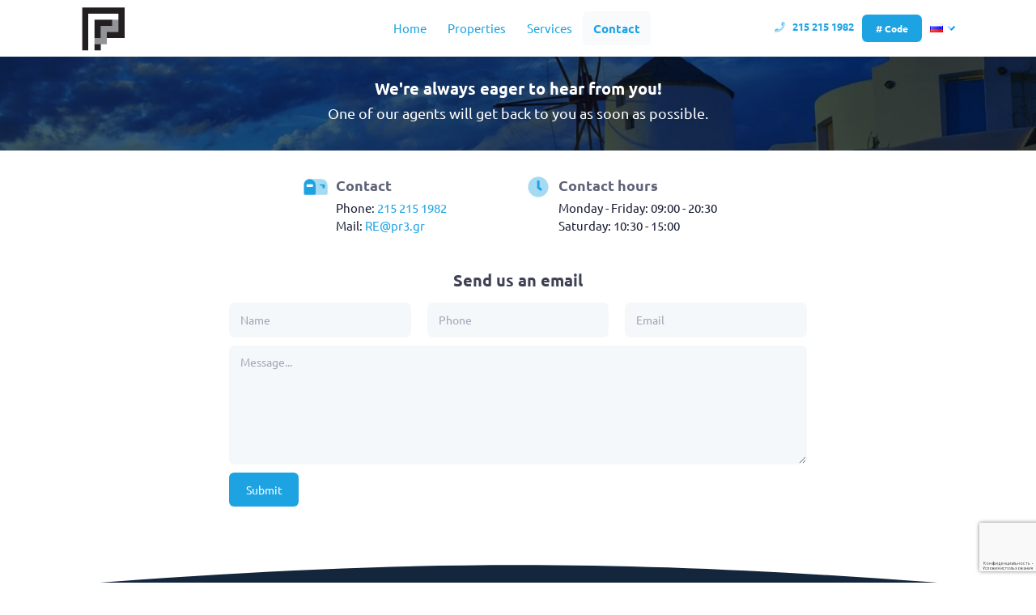

--- FILE ---
content_type: text/html; charset=UTF-8
request_url: https://pr3.gr/ru/contact
body_size: 5522
content:
<html lang="en">
    <head>
        <title>PR3</title>
        <meta name="description" content="    After 22 years experience on Real Estate, Property Management, Insurance, Property Funding, Construction &amp; Developing, we are able to support and satisfy every preference. 
We manage all the affairs of purchase, ownership, lease, issuance of certificates (golden visa, etc.) of your property and we leave for you, only to enjoy the living and the profits.
">
        <meta name="viewport" content="width=device-width, initial-scale=1">
        <meta charset="utf-8">
        <meta property="og:locale" content="ru">
        <meta property="og:type" content="article">
        <meta property="og:title" content="PR3">
        <meta property="og:url" content="https://pr3.gr/ru/contact">
        <meta property="og:site_name" content="PR3">
        <link rel="canonical" href="https://pr3.gr/ru/contact">
        <link rel="shortcut icon" href="/metronic8/demo1/assets/media/logos/favicon.ico">
        <link rel="stylesheet" href="/css/app.min.css?id=42513114e292f7f7e0f4">
                <style>
            :root {
                --brand: #1da3e2;
                font-family: 'Ubuntu', sans-serif;
            }

            .btn-primary {
                background-color: var(--brand) !important;
            }

            .btn-outline-primary {
                color: var(--brand) !important;
                border-color: var(--brand) !important;
            }

            .btn-outline-primary:hover {
                color: #fff !important;
                background-color: var(--brand) !important;
                border-color: var(--brand) !important;
            }

            .border-primary {
                border-color: var(--brand) !important;
            }

            .page-item.active .page-link {
                color: #fff !important;
                background-color: var(--brand) !important;
            }

            .tns .tns-nav button.tns-nav-active {
                background-color: var(--brand) !important;
            }

            .bg-primary {
                background-color: var(--brand) !important;
            }

            .text-primary {
                color: var(--brand) !important;
            }

            a {
                color: var(--brand) !important;
            }

            .select2-container .select2-selection--multiple {
                display: inline-flex !important;
            }

            .select2-container--bootstrap5 .select2-dropdown .select2-results__option.select2-results__option--group .select2-results__group {
                font-size: 1.1rem !important;
            }

            .select2-container--bootstrap5 .select2-selection--multiple .select2-selection__rendered {
                display: inline-flex !important;
                align-items: center !important;
            }
        </style>
    </head>

    <body class="bg-white position-relative pt-md-20" style="">
        <!--begin::Main-->
        <div id="app" class="d-flex flex-column flex-root">
            <!--begin::Header Section-->
            <div class="mb-0" id="home">
                <!--begin::Wrapper-->
                <div class="bgi-no-repeat bgi-size-contain bgi-position-x-center bgi-position-y-bottom landing-dark-bg" style="background-size: cover; background-attachment: fixed; background-image: url(https://abroker-app.s3.eu-central-1.amazonaws.com/54/websites/background/03wXcigDOY.webp);background-position: center;background-blend-mode: soft-light;">
                    <!--begin::Header-->
                    <div class="landing-header" data-kt-sticky="true" data-kt-sticky-name="landing-header" data-kt-sticky-offset="{default: '200px', lg: '-1px'}" style="animation-duration: 0.3s;">
                        <!--begin::Container-->
                        <div class="container">
                            <!--begin::Wrapper-->
                            <div class="d-flex align-items-center justify-content-between">
                                <!--begin::Logo-->
                                <div class="d-flex align-items-center flex-equal">
                                    <!--begin::Mobile menu toggle-->
                                    <button class="btn btn-icon btn-active-color-primary me-3 d-flex d-lg-none" id="kt_landing_menu_toggle">
                                        <!--begin::Svg Icon | path: icons/duotune/abstract/abs015.svg-->
                                        <span class="svg-icon svg-icon-2hx">
											<svg xmlns="http://www.w3.org/2000/svg" width="24" height="24" viewBox="0 0 24 24" fill="none">
												<path d="M21 7H3C2.4 7 2 6.6 2 6V4C2 3.4 2.4 3 3 3H21C21.6 3 22 3.4 22 4V6C22 6.6 21.6 7 21 7Z" fill="black"></path>
												<path opacity="0.3" d="M21 14H3C2.4 14 2 13.6 2 13V11C2 10.4 2.4 10 3 10H21C21.6 10 22 10.4 22 11V13C22 13.6 21.6 14 21 14ZM22 20V18C22 17.4 21.6 17 21 17H3C2.4 17 2 17.4 2 18V20C2 20.6 2.4 21 3 21H21C21.6 21 22 20.6 22 20Z" fill="black"></path>
											</svg>
										</span>
                                        <!--end::Svg Icon-->
                                    </button>
                                    <!--end::Mobile menu toggle-->
                                    <!--begin::Logo image-->
                                    <a href="https://pr3.gr/ru">
                                        <img alt="Logo" src="https://abroker-app.s3.eu-central-1.amazonaws.com/54/websites/logo_header/8GJcdIwgps.png" class="logo-default h-55px h-lg-55px">
                                        <img alt="Logo" src="https://abroker-app.s3.eu-central-1.amazonaws.com/54/websites/logo_header/8GJcdIwgps.png" class="logo-sticky h-55px h-lg-55px">
                                    </a>
                                    <!--end::Logo image-->
                                </div>
                                <!--end::Logo-->
                                <!--begin::Menu wrapper-->
                                <div class="d-lg-block" id="kt_header_nav_wrapper">
                                    <div class="d-lg-block p-5 p-lg-0" data-kt-drawer="true" data-kt-drawer-name="landing-menu" data-kt-drawer-activate="{default: true, lg: false}" data-kt-drawer-overlay="true" data-kt-drawer-width="200px" data-kt-drawer-direction="start" data-kt-drawer-toggle="#kt_landing_menu_toggle" data-kt-swapper="true" data-kt-swapper-mode="prepend" data-kt-swapper-parent="{default: '#kt_body', lg: '#kt_header_nav_wrapper'}" style="">
                                        <!--begin::Menu-->
                                        <div class="menu menu-column flex-nowrap menu-rounded menu-lg-row menu-title-gray-500 menu-state-title-primary nav nav-flush fs-5 fw-bold" id="kt_landing_menu">
                                            <!--begin::Menu item-->
                                            <div class="menu-item">
                                                <!--begin::Menu link-->
                                                <a class="menu-link nav-link py-3 px-4 px-xxl-6 "
                                                   href="https://pr3.gr/ru">
                                                    Home
                                                </a>
                                                <!--end::Menu link-->
                                            </div>
                                            <!--end::Menu item-->
                                            <!--begin::Menu item-->
                                            <div class="menu-item">
                                                <!--begin::Menu link-->
                                                <a class="menu-link nav-link py-3 px-4 px-xxl-6 "
                                                   href="https://pr3.gr/ru/properties">
                                                    Properties
                                                </a>
                                                <!--end::Menu link-->
                                            </div>
                                            <!--end::Menu item-->
                                            <!--begin::Menu item-->
                                            <div class="menu-item">
                                                <!--begin::Menu link-->
                                                <a class="menu-link nav-link py-3 px-4 px-xxl-6 "
                                                   href="https://pr3.gr/ru/services">
                                                    Services
                                                </a>
                                                <!--end::Menu link-->
                                            </div>
                                            <!--end::Menu item-->
                                            <!--begin::Menu item-->
                                            <div class="menu-item">
                                                <!--begin::Menu link-->
                                                <a class="menu-link nav-link py-3 px-4 px-xxl-6 fw-bolder active"
                                                   href="https://pr3.gr/ru/contact">
                                                    Contact
                                                </a>
                                                <!--end::Menu link-->
                                            </div>
                                            <!--end::Menu item-->
                                        </div>
                                        <!--end::Menu-->
                                    </div>

                                </div>
                                <!--end::Menu wrapper-->
                                <!--begin::Toolbar-->
                                <div class="flex-equal text-end ms-1">
                                                                        <a href="tel:215 215 1982" class="text-primary fw-bolder me-2">
                                        <i class="fad fa-phone me-2"></i>
                                        215 215 1982
                                    </a>
                                    
                                    <button
                                        class="btn btn-sm btn-primary fw-bolder"
                                        data-bs-toggle="modal"
                                        data-bs-target="#codeModal">
                                        # Code
                                    </button>

                                    <!--begin::Trigger-->
                                    <button
                                        type="button" class="btn btn-link ms-2 d-inline-flex align-items-center"
                                        data-kt-menu-trigger="click"
                                        data-kt-menu-placement="bottom-end">
                                        <img class="" src="https://pr3.gr/images/flags/ru.png">
                                        <i class="fad fa-angle-down ms-2"></i>
                                    </button>
                                    <!--end::Trigger-->

                                    <!--begin::Menu-->
                                    <div class="menu menu-sub menu-sub-dropdown menu-column menu-rounded menu-gray-600 menu-state-bg-light-primary fw-bold fs-7 w-200px mt-2 py-4"
                                         data-kt-menu="true">
                                        <!--begin::Menu item-->
                                        <div class="menu-item px-3">
                                            <a href="https://pr3.gr/el/contact" class="menu-link px-3">
                                                <img class="me-2 p-1 rounded bg-light" src="https://pr3.gr/images/flags/el.png" alt="Ελληνικά">
                                                Ελληνικά
                                            </a>
                                        </div>
                                        <!--end::Menu item-->

                                        <!--begin::Menu item-->
                                        <div class="menu-item px-3">
                                            <a href="https://pr3.gr/en/contact" class="menu-link px-3">
                                                <img class="me-2 p-1 rounded bg-light" src="https://pr3.gr/images/flags/en.png" alt="English">
                                                English
                                            </a>
                                        </div>
                                        <!--end::Menu item-->

                                        <!--begin::Menu item-->
                                        <div class="menu-item px-3 d-none">
                                            <a href="https://pr3.gr/de/contact" class="menu-link px-3">
                                                <img class="me-2 p-1 rounded bg-light" src="https://pr3.gr/images/flags/de.png" alt="Deutsch">
                                                Deutsch
                                            </a>
                                        </div>
                                        <!--end::Menu item-->

                                        <!--begin::Menu item-->
                                        <div class="menu-item px-3 d-none">
                                            <a href="https://pr3.gr/ru/contact" class="menu-link px-3">
                                                <img class="me-2 p-1 rounded bg-light" src="https://pr3.gr/images/flags/ru.png" alt="Pусский">
                                                Pусский
                                            </a>
                                        </div>
                                        <!--end::Menu item-->

                                        <!--begin::Menu item-->
                                        <div class="menu-item px-3 d-none">
                                            <a href="https://pr3.gr/cn/contact" class="menu-link px-3">
                                                <img class="me-2 p-1 rounded bg-light" src="https://pr3.gr/images/flags/cn.png" alt="中国人">
                                                中国人
                                            </a>
                                        </div>
                                        <!--end::Menu item-->
                                    </div>
                                    <!--end::Menu-->
                                </div>
                                <!--end::Toolbar-->
                            </div>
                            <!--end::Wrapper-->
                        </div>
                        <!--end::Container-->
                    </div>
                    <!--end::Header-->
                                    </div>
                <!--end::Wrapper-->
            </div>
            <!--end::Header Section-->
                            
    <div class="bgi-no-repeat bgi-size-contain bgi-position-x-center bgi-position-y-bottom landing-dark-bg" style="background-size: cover; background-image: url(https://abroker-app.s3.eu-central-1.amazonaws.com/54/websites/background/03wXcigDOY.webp);background-position: center; background-attachment: fixed; background-blend-mode: soft-light;">
        <div class="container text-white my-10">
            <div class="text-center">
                <h2 class="fs-2">We&#039;re always eager to hear from you!</h2>
                <p class="fs-3 mb-0">One of our agents will get back to you as soon as possible.</p>
            </div>
        </div>
    </div>

    <div class="container my-5">
        <div class="row justify-content-center my-5">
            <div class="col-md-6 col-lg-4 col-xl-3">
                <div class="d-flex flex-row">
                    <i class="fad fa-2x fa-mailbox text-primary w-30px me-3"></i>

                    <div class="d-flex flex-column">
                        <h5 class="fs-3 text-gray-700">Contact</h5>
                        <p class="fs-5">
                            Phone: <a href="tel:215 215 1982">215 215 1982</a>
                            <br>
                            Mail: <a href="mailto:RE@pr3.gr">RE@pr3.gr</a>
                        </p>
                    </div>
                </div>
            </div>
            <div class="col-md-6 col-lg-4 col-xl-3">
                <div class="d-flex flex-row">
                    <i class="fad fa-2x fa-clock text-primary w-30px me-3"></i>

                    <div class="d-flex flex-column">
                        <h5 class="fs-3 text-gray-700">Contact hours</h5>
                                                <p class="fs-5">Monday - Friday: 09:00 - 20:30<br>Saturday: 10:30 - 15:00</p>
                                            </div>
                </div>
            </div>
        </div>

        <div class="row justify-content-center my-10">
            <div class="col-lg-8">
                                    <div class="form_grid mt100">
                        <h2 class="text-center text-gray-800 mb-5">Send us an email</h2>
                        <form method="post" action="https://pr3.gr/contact?locale=ru">
                            <input type="hidden" name="_token" value="t2vriQyffxwNEe87FO0oOchiaiTJNYZPBZWzxd5m">                            <div class="row">
                                <div class="col-md-4">
                                    <div class="form-group mb-3">
                                        <input name="name" type="text" class="form-control form-control-solid" placeholder="Name" required>
                                    </div>
                                </div>
                                <div class="col-md-4">
                                    <div class="form-group mb-3">
                                        <input name="phone" type="text" class="form-control form-control-solid" placeholder="Phone" required>
                                    </div>
                                </div>
                                <div class="col-md-4">
                                    <div class="form-group mb-3">
                                        <input name="email" type="email" class="form-control form-control-solid" placeholder="Email" required>
                                    </div>
                                </div>
                                <div class="col-sm-12">
                                    <div class="form-group mb-3">
                                        <textarea name="message" class="form-control form-control-solid required" rows="6" required placeholder="Message..."></textarea>
                                    </div>
                                    <div class="form-group mb0">
                                        <script src="https://cdn.polyfill.io/v2/polyfill.min.js"></script>
<div id="_g-recaptcha"></div>
<div class="g-recaptcha" data-sitekey="6LcoAZMcAAAAACEKBjwi8CPJEDFtFMLa6Caus2Q0" data-size="invisible" data-callback="_submitForm" data-badge="bottomright"></div><script src="https://www.google.com/recaptcha/api.js?hl=ru" async defer></script>
<script>var _submitForm,_captchaForm,_captchaSubmit,_execute=true,_captchaBadge;</script><script>window.addEventListener('load', _loadCaptcha);
function _loadCaptcha(){_captchaForm=document.querySelector("#_g-recaptcha").closest("form");_captchaSubmit=_captchaForm.querySelector('[type=submit]');_submitForm=function(){if(typeof _submitEvent==="function"){_submitEvent();grecaptcha.reset();}else{_captchaForm.submit();}};_captchaForm.addEventListener('submit',function(e){e.preventDefault();if(typeof _beforeSubmit==='function'){_execute=_beforeSubmit(e);}if(_execute){grecaptcha.execute();}});}</script>
                                        <button type="submit" class="btn btn-primary">Submit</button>
                                    </div>
                                </div>
                            </div>
                        </form>
                    </div>
                            </div>
        </div>
    </div>
                        <!--begin::Footer Section-->
            <div class="mb-0">
                <!--begin::Curve top-->
                <div class="landing-curve landing-dark-color">
                    <svg viewBox="15 -1 1470 48" fill="none" xmlns="http://www.w3.org/2000/svg">
                        <path d="M1 48C4.93573 47.6644 8.85984 47.3311 12.7725 47H1489.16C1493.1 47.3311 1497.04 47.6644 1501 48V47H1489.16C914.668 -1.34764 587.282 -1.61174 12.7725 47H1V48Z" fill="currentColor"></path>
                    </svg>
                </div>
                <!--end::Curve top-->
                <!--begin::Wrapper-->
                <div class="landing-dark-bg pt-20">
                    <!--begin::Container-->
                    <div class="container">
                        <!--begin::Row-->
                        <div class="row py-10 py-lg-20">
                            <!--begin::Col-->
                            <div class="col-lg-6 pe-lg-16 mb-10 mb-lg-0">
                                <!--begin::Block-->
                                <div class="rounded landing-dark-border p-9 mb-10">
                                    <!--begin::Title-->
                                    <h2 class="text-white">About us</h2>
                                    <!--end::Title-->
                                    <!--begin::Text-->
                                    <div class="fw-normal fs-4 text-gray-500">
                                        After 22 years experience on Real Estate, Property Management, Insurance, Property Funding, Construction &amp; Developing, we are able to support and satisfy every preference. 
We manage all the affairs of purchase, ownership, lease, issuance of certificates (golden visa, etc.) of your property and we leave for you, only to enjoy the living and the profits.
                                    </div>
                                    <!--end::Text-->
                                </div>
                                <!--end::Block-->
                            </div>
                            <!--end::Col-->
                            <!--begin::Col-->
                            <div class="col-lg-6 ps-lg-16">
                                <!--begin::Navs-->
                                <div class="d-flex justify-content-center">
                                    <!--begin::Links-->
                                    <div class="d-flex fw-bold flex-column me-20">
                                        <!--begin::Subtitle-->
                                        <h4 class="fw-bolder text-gray-400 mb-6">Contact</h4>
                                        <!--end::Subtitle-->
                                                                            <!--begin::Link-->
                                            <a href="tel:215 215 1982" class="d-inline-flex align-items-center text-white opacity-50 text-hover-primary fs-5 mb-6">
                                                <div class="d-inline-flex justify-content-center me-1" style="width: 2rem;"><i class="fad fa-phone"></i></div>
                                                <span>215 215 1982</span>
                                            </a>
                                            <!--end::Link-->
                                                                                                                                                    <!--begin::Link-->
                                            <a href="mailto:RE@pr3.gr" class="d-inline-flex align-items-center text-white opacity-50 text-hover-primary fs-5 mb-6">
                                                <div class="d-inline-flex justify-content-center me-1" style="width: 2rem;"><i class="fad fa-envelope"></i></div>
                                                <span>RE@pr3.gr</span>
                                            </a>
                                            <!--end::Link-->
                                                                            </div>
                                    <!--end::Links-->
                                    <!--begin::Links-->
                                    <div class="d-flex fw-bold flex-column ms-lg-20">
                                        <!--begin::Subtitle-->
                                        <h4 class="fw-bolder text-gray-400 mb-6">Links</h4>
                                        <!--end::Subtitle-->
                                        <!--begin::Link-->
                                        <a href="https://pr3.gr/ru" class="text-white opacity-75 text-hover-primary fs-5 mb-6">
                                            Home
                                        </a>
                                        <!--end::Link-->
                                        <!--begin::Link-->
                                        <a href="https://pr3.gr/ru/properties" class="text-white opacity-75 text-hover-primary fs-5 mb-6">
                                            Properties
                                        </a>
                                        <!--end::Link-->
                                        <!--begin::Link-->
                                        <a href="https://pr3.gr/ru/contact" class="text-white opacity-75 text-hover-primary fs-5 mb-6">
                                            Contact
                                        </a>
                                        <!--end::Link-->
                                    </div>
                                    <!--end::Links-->
                                </div>
                                <!--end::Navs-->
                            </div>
                            <!--end::Col-->
                        </div>
                        <!--end::Row-->
                    </div>
                    <!--end::Container-->
                    <!--begin::Separator-->
                    <div class="landing-dark-separator"></div>
                    <!--end::Separator-->
                    <!--begin::Container-->
                    <div class="container">
                        <!--begin::Wrapper-->
                        <div class="d-flex flex-column flex-md-row flex-stack py-7 py-lg-10">
                            <!--begin::Copyright-->
                            <div class="d-flex align-items-center order-2 order-md-1">
                                <!--begin::Logo-->
                                <p class="tmx-5 fs-6 fw-bold text-gray-600 pt-1">Copyright © 2026, built with <i class="fad fa-heart text-danger"></i> by
                                    <a class="text-white" href="https://abroker.gr">aBroker</a>.</p>
                                <!--end::Logo image-->
                            </div>
                            <!--end::Copyright-->
                            <!--begin::Menu-->
                            <ul class="menu menu-gray-600 menu-hover-primary fw-bold fs-6 fs-md-5 order-1 mb-5 mb-md-0">
                                                                                                                            </ul>
                            <!--end::Menu-->
                        </div>
                        <!--end::Wrapper-->
                    </div>
                    <!--end::Container-->
                </div>
                <!--end::Wrapper-->
            </div>
            <!--end::Footer Section-->
            <!--begin::Scrolltop-->
            <div id="kt_scrolltop" class="scrolltop" data-kt-scrolltop="true">
                <!--begin::Svg Icon | path: icons/duotune/arrows/arr066.svg-->
                <span class="svg-icon">
					<svg xmlns="http://www.w3.org/2000/svg" width="24" height="24" viewBox="0 0 24 24" fill="none">
						<rect opacity="0.5" x="13" y="6" width="13" height="2" rx="1" transform="rotate(90 13 6)" fill="black"></rect>
						<path d="M12.5657 8.56569L16.75 12.75C17.1642 13.1642 17.8358 13.1642 18.25 12.75C18.6642 12.3358 18.6642 11.6642 18.25 11.25L12.7071 5.70711C12.3166 5.31658 11.6834 5.31658 11.2929 5.70711L5.75 11.25C5.33579 11.6642 5.33579 12.3358 5.75 12.75C6.16421 13.1642 6.83579 13.1642 7.25 12.75L11.4343 8.56569C11.7467 8.25327 12.2533 8.25327 12.5657 8.56569Z" fill="black"></path>
					</svg>
				</span>
                <!--end::Svg Icon-->
            </div>
            <!--end::Scrolltop-->
        </div>

        <!-- Modal -->
        <div class="modal fade" id="codeModal" tabindex="-1" aria-labelledby="codeModalLabel" aria-hidden="true">
            <div class="modal-dialog">
                <div class="modal-content">
                    <div class="modal-header">
                        <h5 class="modal-title" id="exampleModalLabel">Search</h5>
                        <button type="button" class="btn-close" data-bs-dismiss="modal" aria-label="Close"></button>
                    </div>
                    <form action="https://pr3.gr/ru/properties">
                        <div class="modal-body">
                            <div class="form-group">
                                <label for="code" class="form-label">
                                    Code
                                </label>

                                <input name="code" type="text" class="form-control form-control-solid">
                            </div>
                        </div>
                        <div class="modal-footer">
                            <button type="button" class="btn btn-sm btn-secondary" data-bs-dismiss="modal">Cancel</button>
                            <button type="submit" class="btn btn-sm btn-primary">Find</button>
                        </div>
                    </form>
                </div>
            </div>
        </div>
        <!--begin::Javascript-->
        <!--begin::Global Javascript Bundle(used by all pages)-->
        <script src="https://pr3.gr/js/plugins.bundle.js"></script>
        <script src="https://pr3.gr/js/scripts.bundle.js"></script>
        <!--end::Global Javascript Bundle-->
        <!--begin::Page Custom Javascript(used by this page)-->
        <script src="https://pr3.gr/js/landing.js"></script>
        <!--end::Page Custom Javascript-->
                <!--end::Javascript-->
        <script>
            var Global = {
                placeholders: {
                    location: "Location",
                    category: "Category",
                    selected: "selected",
                }
            }
        </script>
        <script src="https://kit.fontawesome.com/f296ccca48.js" crossorigin="anonymous"></script>
    </body>
</html>


--- FILE ---
content_type: text/html; charset=utf-8
request_url: https://www.google.com/recaptcha/api2/anchor?ar=1&k=6LcoAZMcAAAAACEKBjwi8CPJEDFtFMLa6Caus2Q0&co=aHR0cHM6Ly9wcjMuZ3I6NDQz&hl=ru&v=PoyoqOPhxBO7pBk68S4YbpHZ&size=invisible&badge=bottomright&anchor-ms=20000&execute-ms=30000&cb=n2o9y8pr0o5f
body_size: 49674
content:
<!DOCTYPE HTML><html dir="ltr" lang="ru"><head><meta http-equiv="Content-Type" content="text/html; charset=UTF-8">
<meta http-equiv="X-UA-Compatible" content="IE=edge">
<title>reCAPTCHA</title>
<style type="text/css">
/* cyrillic-ext */
@font-face {
  font-family: 'Roboto';
  font-style: normal;
  font-weight: 400;
  font-stretch: 100%;
  src: url(//fonts.gstatic.com/s/roboto/v48/KFO7CnqEu92Fr1ME7kSn66aGLdTylUAMa3GUBHMdazTgWw.woff2) format('woff2');
  unicode-range: U+0460-052F, U+1C80-1C8A, U+20B4, U+2DE0-2DFF, U+A640-A69F, U+FE2E-FE2F;
}
/* cyrillic */
@font-face {
  font-family: 'Roboto';
  font-style: normal;
  font-weight: 400;
  font-stretch: 100%;
  src: url(//fonts.gstatic.com/s/roboto/v48/KFO7CnqEu92Fr1ME7kSn66aGLdTylUAMa3iUBHMdazTgWw.woff2) format('woff2');
  unicode-range: U+0301, U+0400-045F, U+0490-0491, U+04B0-04B1, U+2116;
}
/* greek-ext */
@font-face {
  font-family: 'Roboto';
  font-style: normal;
  font-weight: 400;
  font-stretch: 100%;
  src: url(//fonts.gstatic.com/s/roboto/v48/KFO7CnqEu92Fr1ME7kSn66aGLdTylUAMa3CUBHMdazTgWw.woff2) format('woff2');
  unicode-range: U+1F00-1FFF;
}
/* greek */
@font-face {
  font-family: 'Roboto';
  font-style: normal;
  font-weight: 400;
  font-stretch: 100%;
  src: url(//fonts.gstatic.com/s/roboto/v48/KFO7CnqEu92Fr1ME7kSn66aGLdTylUAMa3-UBHMdazTgWw.woff2) format('woff2');
  unicode-range: U+0370-0377, U+037A-037F, U+0384-038A, U+038C, U+038E-03A1, U+03A3-03FF;
}
/* math */
@font-face {
  font-family: 'Roboto';
  font-style: normal;
  font-weight: 400;
  font-stretch: 100%;
  src: url(//fonts.gstatic.com/s/roboto/v48/KFO7CnqEu92Fr1ME7kSn66aGLdTylUAMawCUBHMdazTgWw.woff2) format('woff2');
  unicode-range: U+0302-0303, U+0305, U+0307-0308, U+0310, U+0312, U+0315, U+031A, U+0326-0327, U+032C, U+032F-0330, U+0332-0333, U+0338, U+033A, U+0346, U+034D, U+0391-03A1, U+03A3-03A9, U+03B1-03C9, U+03D1, U+03D5-03D6, U+03F0-03F1, U+03F4-03F5, U+2016-2017, U+2034-2038, U+203C, U+2040, U+2043, U+2047, U+2050, U+2057, U+205F, U+2070-2071, U+2074-208E, U+2090-209C, U+20D0-20DC, U+20E1, U+20E5-20EF, U+2100-2112, U+2114-2115, U+2117-2121, U+2123-214F, U+2190, U+2192, U+2194-21AE, U+21B0-21E5, U+21F1-21F2, U+21F4-2211, U+2213-2214, U+2216-22FF, U+2308-230B, U+2310, U+2319, U+231C-2321, U+2336-237A, U+237C, U+2395, U+239B-23B7, U+23D0, U+23DC-23E1, U+2474-2475, U+25AF, U+25B3, U+25B7, U+25BD, U+25C1, U+25CA, U+25CC, U+25FB, U+266D-266F, U+27C0-27FF, U+2900-2AFF, U+2B0E-2B11, U+2B30-2B4C, U+2BFE, U+3030, U+FF5B, U+FF5D, U+1D400-1D7FF, U+1EE00-1EEFF;
}
/* symbols */
@font-face {
  font-family: 'Roboto';
  font-style: normal;
  font-weight: 400;
  font-stretch: 100%;
  src: url(//fonts.gstatic.com/s/roboto/v48/KFO7CnqEu92Fr1ME7kSn66aGLdTylUAMaxKUBHMdazTgWw.woff2) format('woff2');
  unicode-range: U+0001-000C, U+000E-001F, U+007F-009F, U+20DD-20E0, U+20E2-20E4, U+2150-218F, U+2190, U+2192, U+2194-2199, U+21AF, U+21E6-21F0, U+21F3, U+2218-2219, U+2299, U+22C4-22C6, U+2300-243F, U+2440-244A, U+2460-24FF, U+25A0-27BF, U+2800-28FF, U+2921-2922, U+2981, U+29BF, U+29EB, U+2B00-2BFF, U+4DC0-4DFF, U+FFF9-FFFB, U+10140-1018E, U+10190-1019C, U+101A0, U+101D0-101FD, U+102E0-102FB, U+10E60-10E7E, U+1D2C0-1D2D3, U+1D2E0-1D37F, U+1F000-1F0FF, U+1F100-1F1AD, U+1F1E6-1F1FF, U+1F30D-1F30F, U+1F315, U+1F31C, U+1F31E, U+1F320-1F32C, U+1F336, U+1F378, U+1F37D, U+1F382, U+1F393-1F39F, U+1F3A7-1F3A8, U+1F3AC-1F3AF, U+1F3C2, U+1F3C4-1F3C6, U+1F3CA-1F3CE, U+1F3D4-1F3E0, U+1F3ED, U+1F3F1-1F3F3, U+1F3F5-1F3F7, U+1F408, U+1F415, U+1F41F, U+1F426, U+1F43F, U+1F441-1F442, U+1F444, U+1F446-1F449, U+1F44C-1F44E, U+1F453, U+1F46A, U+1F47D, U+1F4A3, U+1F4B0, U+1F4B3, U+1F4B9, U+1F4BB, U+1F4BF, U+1F4C8-1F4CB, U+1F4D6, U+1F4DA, U+1F4DF, U+1F4E3-1F4E6, U+1F4EA-1F4ED, U+1F4F7, U+1F4F9-1F4FB, U+1F4FD-1F4FE, U+1F503, U+1F507-1F50B, U+1F50D, U+1F512-1F513, U+1F53E-1F54A, U+1F54F-1F5FA, U+1F610, U+1F650-1F67F, U+1F687, U+1F68D, U+1F691, U+1F694, U+1F698, U+1F6AD, U+1F6B2, U+1F6B9-1F6BA, U+1F6BC, U+1F6C6-1F6CF, U+1F6D3-1F6D7, U+1F6E0-1F6EA, U+1F6F0-1F6F3, U+1F6F7-1F6FC, U+1F700-1F7FF, U+1F800-1F80B, U+1F810-1F847, U+1F850-1F859, U+1F860-1F887, U+1F890-1F8AD, U+1F8B0-1F8BB, U+1F8C0-1F8C1, U+1F900-1F90B, U+1F93B, U+1F946, U+1F984, U+1F996, U+1F9E9, U+1FA00-1FA6F, U+1FA70-1FA7C, U+1FA80-1FA89, U+1FA8F-1FAC6, U+1FACE-1FADC, U+1FADF-1FAE9, U+1FAF0-1FAF8, U+1FB00-1FBFF;
}
/* vietnamese */
@font-face {
  font-family: 'Roboto';
  font-style: normal;
  font-weight: 400;
  font-stretch: 100%;
  src: url(//fonts.gstatic.com/s/roboto/v48/KFO7CnqEu92Fr1ME7kSn66aGLdTylUAMa3OUBHMdazTgWw.woff2) format('woff2');
  unicode-range: U+0102-0103, U+0110-0111, U+0128-0129, U+0168-0169, U+01A0-01A1, U+01AF-01B0, U+0300-0301, U+0303-0304, U+0308-0309, U+0323, U+0329, U+1EA0-1EF9, U+20AB;
}
/* latin-ext */
@font-face {
  font-family: 'Roboto';
  font-style: normal;
  font-weight: 400;
  font-stretch: 100%;
  src: url(//fonts.gstatic.com/s/roboto/v48/KFO7CnqEu92Fr1ME7kSn66aGLdTylUAMa3KUBHMdazTgWw.woff2) format('woff2');
  unicode-range: U+0100-02BA, U+02BD-02C5, U+02C7-02CC, U+02CE-02D7, U+02DD-02FF, U+0304, U+0308, U+0329, U+1D00-1DBF, U+1E00-1E9F, U+1EF2-1EFF, U+2020, U+20A0-20AB, U+20AD-20C0, U+2113, U+2C60-2C7F, U+A720-A7FF;
}
/* latin */
@font-face {
  font-family: 'Roboto';
  font-style: normal;
  font-weight: 400;
  font-stretch: 100%;
  src: url(//fonts.gstatic.com/s/roboto/v48/KFO7CnqEu92Fr1ME7kSn66aGLdTylUAMa3yUBHMdazQ.woff2) format('woff2');
  unicode-range: U+0000-00FF, U+0131, U+0152-0153, U+02BB-02BC, U+02C6, U+02DA, U+02DC, U+0304, U+0308, U+0329, U+2000-206F, U+20AC, U+2122, U+2191, U+2193, U+2212, U+2215, U+FEFF, U+FFFD;
}
/* cyrillic-ext */
@font-face {
  font-family: 'Roboto';
  font-style: normal;
  font-weight: 500;
  font-stretch: 100%;
  src: url(//fonts.gstatic.com/s/roboto/v48/KFO7CnqEu92Fr1ME7kSn66aGLdTylUAMa3GUBHMdazTgWw.woff2) format('woff2');
  unicode-range: U+0460-052F, U+1C80-1C8A, U+20B4, U+2DE0-2DFF, U+A640-A69F, U+FE2E-FE2F;
}
/* cyrillic */
@font-face {
  font-family: 'Roboto';
  font-style: normal;
  font-weight: 500;
  font-stretch: 100%;
  src: url(//fonts.gstatic.com/s/roboto/v48/KFO7CnqEu92Fr1ME7kSn66aGLdTylUAMa3iUBHMdazTgWw.woff2) format('woff2');
  unicode-range: U+0301, U+0400-045F, U+0490-0491, U+04B0-04B1, U+2116;
}
/* greek-ext */
@font-face {
  font-family: 'Roboto';
  font-style: normal;
  font-weight: 500;
  font-stretch: 100%;
  src: url(//fonts.gstatic.com/s/roboto/v48/KFO7CnqEu92Fr1ME7kSn66aGLdTylUAMa3CUBHMdazTgWw.woff2) format('woff2');
  unicode-range: U+1F00-1FFF;
}
/* greek */
@font-face {
  font-family: 'Roboto';
  font-style: normal;
  font-weight: 500;
  font-stretch: 100%;
  src: url(//fonts.gstatic.com/s/roboto/v48/KFO7CnqEu92Fr1ME7kSn66aGLdTylUAMa3-UBHMdazTgWw.woff2) format('woff2');
  unicode-range: U+0370-0377, U+037A-037F, U+0384-038A, U+038C, U+038E-03A1, U+03A3-03FF;
}
/* math */
@font-face {
  font-family: 'Roboto';
  font-style: normal;
  font-weight: 500;
  font-stretch: 100%;
  src: url(//fonts.gstatic.com/s/roboto/v48/KFO7CnqEu92Fr1ME7kSn66aGLdTylUAMawCUBHMdazTgWw.woff2) format('woff2');
  unicode-range: U+0302-0303, U+0305, U+0307-0308, U+0310, U+0312, U+0315, U+031A, U+0326-0327, U+032C, U+032F-0330, U+0332-0333, U+0338, U+033A, U+0346, U+034D, U+0391-03A1, U+03A3-03A9, U+03B1-03C9, U+03D1, U+03D5-03D6, U+03F0-03F1, U+03F4-03F5, U+2016-2017, U+2034-2038, U+203C, U+2040, U+2043, U+2047, U+2050, U+2057, U+205F, U+2070-2071, U+2074-208E, U+2090-209C, U+20D0-20DC, U+20E1, U+20E5-20EF, U+2100-2112, U+2114-2115, U+2117-2121, U+2123-214F, U+2190, U+2192, U+2194-21AE, U+21B0-21E5, U+21F1-21F2, U+21F4-2211, U+2213-2214, U+2216-22FF, U+2308-230B, U+2310, U+2319, U+231C-2321, U+2336-237A, U+237C, U+2395, U+239B-23B7, U+23D0, U+23DC-23E1, U+2474-2475, U+25AF, U+25B3, U+25B7, U+25BD, U+25C1, U+25CA, U+25CC, U+25FB, U+266D-266F, U+27C0-27FF, U+2900-2AFF, U+2B0E-2B11, U+2B30-2B4C, U+2BFE, U+3030, U+FF5B, U+FF5D, U+1D400-1D7FF, U+1EE00-1EEFF;
}
/* symbols */
@font-face {
  font-family: 'Roboto';
  font-style: normal;
  font-weight: 500;
  font-stretch: 100%;
  src: url(//fonts.gstatic.com/s/roboto/v48/KFO7CnqEu92Fr1ME7kSn66aGLdTylUAMaxKUBHMdazTgWw.woff2) format('woff2');
  unicode-range: U+0001-000C, U+000E-001F, U+007F-009F, U+20DD-20E0, U+20E2-20E4, U+2150-218F, U+2190, U+2192, U+2194-2199, U+21AF, U+21E6-21F0, U+21F3, U+2218-2219, U+2299, U+22C4-22C6, U+2300-243F, U+2440-244A, U+2460-24FF, U+25A0-27BF, U+2800-28FF, U+2921-2922, U+2981, U+29BF, U+29EB, U+2B00-2BFF, U+4DC0-4DFF, U+FFF9-FFFB, U+10140-1018E, U+10190-1019C, U+101A0, U+101D0-101FD, U+102E0-102FB, U+10E60-10E7E, U+1D2C0-1D2D3, U+1D2E0-1D37F, U+1F000-1F0FF, U+1F100-1F1AD, U+1F1E6-1F1FF, U+1F30D-1F30F, U+1F315, U+1F31C, U+1F31E, U+1F320-1F32C, U+1F336, U+1F378, U+1F37D, U+1F382, U+1F393-1F39F, U+1F3A7-1F3A8, U+1F3AC-1F3AF, U+1F3C2, U+1F3C4-1F3C6, U+1F3CA-1F3CE, U+1F3D4-1F3E0, U+1F3ED, U+1F3F1-1F3F3, U+1F3F5-1F3F7, U+1F408, U+1F415, U+1F41F, U+1F426, U+1F43F, U+1F441-1F442, U+1F444, U+1F446-1F449, U+1F44C-1F44E, U+1F453, U+1F46A, U+1F47D, U+1F4A3, U+1F4B0, U+1F4B3, U+1F4B9, U+1F4BB, U+1F4BF, U+1F4C8-1F4CB, U+1F4D6, U+1F4DA, U+1F4DF, U+1F4E3-1F4E6, U+1F4EA-1F4ED, U+1F4F7, U+1F4F9-1F4FB, U+1F4FD-1F4FE, U+1F503, U+1F507-1F50B, U+1F50D, U+1F512-1F513, U+1F53E-1F54A, U+1F54F-1F5FA, U+1F610, U+1F650-1F67F, U+1F687, U+1F68D, U+1F691, U+1F694, U+1F698, U+1F6AD, U+1F6B2, U+1F6B9-1F6BA, U+1F6BC, U+1F6C6-1F6CF, U+1F6D3-1F6D7, U+1F6E0-1F6EA, U+1F6F0-1F6F3, U+1F6F7-1F6FC, U+1F700-1F7FF, U+1F800-1F80B, U+1F810-1F847, U+1F850-1F859, U+1F860-1F887, U+1F890-1F8AD, U+1F8B0-1F8BB, U+1F8C0-1F8C1, U+1F900-1F90B, U+1F93B, U+1F946, U+1F984, U+1F996, U+1F9E9, U+1FA00-1FA6F, U+1FA70-1FA7C, U+1FA80-1FA89, U+1FA8F-1FAC6, U+1FACE-1FADC, U+1FADF-1FAE9, U+1FAF0-1FAF8, U+1FB00-1FBFF;
}
/* vietnamese */
@font-face {
  font-family: 'Roboto';
  font-style: normal;
  font-weight: 500;
  font-stretch: 100%;
  src: url(//fonts.gstatic.com/s/roboto/v48/KFO7CnqEu92Fr1ME7kSn66aGLdTylUAMa3OUBHMdazTgWw.woff2) format('woff2');
  unicode-range: U+0102-0103, U+0110-0111, U+0128-0129, U+0168-0169, U+01A0-01A1, U+01AF-01B0, U+0300-0301, U+0303-0304, U+0308-0309, U+0323, U+0329, U+1EA0-1EF9, U+20AB;
}
/* latin-ext */
@font-face {
  font-family: 'Roboto';
  font-style: normal;
  font-weight: 500;
  font-stretch: 100%;
  src: url(//fonts.gstatic.com/s/roboto/v48/KFO7CnqEu92Fr1ME7kSn66aGLdTylUAMa3KUBHMdazTgWw.woff2) format('woff2');
  unicode-range: U+0100-02BA, U+02BD-02C5, U+02C7-02CC, U+02CE-02D7, U+02DD-02FF, U+0304, U+0308, U+0329, U+1D00-1DBF, U+1E00-1E9F, U+1EF2-1EFF, U+2020, U+20A0-20AB, U+20AD-20C0, U+2113, U+2C60-2C7F, U+A720-A7FF;
}
/* latin */
@font-face {
  font-family: 'Roboto';
  font-style: normal;
  font-weight: 500;
  font-stretch: 100%;
  src: url(//fonts.gstatic.com/s/roboto/v48/KFO7CnqEu92Fr1ME7kSn66aGLdTylUAMa3yUBHMdazQ.woff2) format('woff2');
  unicode-range: U+0000-00FF, U+0131, U+0152-0153, U+02BB-02BC, U+02C6, U+02DA, U+02DC, U+0304, U+0308, U+0329, U+2000-206F, U+20AC, U+2122, U+2191, U+2193, U+2212, U+2215, U+FEFF, U+FFFD;
}
/* cyrillic-ext */
@font-face {
  font-family: 'Roboto';
  font-style: normal;
  font-weight: 900;
  font-stretch: 100%;
  src: url(//fonts.gstatic.com/s/roboto/v48/KFO7CnqEu92Fr1ME7kSn66aGLdTylUAMa3GUBHMdazTgWw.woff2) format('woff2');
  unicode-range: U+0460-052F, U+1C80-1C8A, U+20B4, U+2DE0-2DFF, U+A640-A69F, U+FE2E-FE2F;
}
/* cyrillic */
@font-face {
  font-family: 'Roboto';
  font-style: normal;
  font-weight: 900;
  font-stretch: 100%;
  src: url(//fonts.gstatic.com/s/roboto/v48/KFO7CnqEu92Fr1ME7kSn66aGLdTylUAMa3iUBHMdazTgWw.woff2) format('woff2');
  unicode-range: U+0301, U+0400-045F, U+0490-0491, U+04B0-04B1, U+2116;
}
/* greek-ext */
@font-face {
  font-family: 'Roboto';
  font-style: normal;
  font-weight: 900;
  font-stretch: 100%;
  src: url(//fonts.gstatic.com/s/roboto/v48/KFO7CnqEu92Fr1ME7kSn66aGLdTylUAMa3CUBHMdazTgWw.woff2) format('woff2');
  unicode-range: U+1F00-1FFF;
}
/* greek */
@font-face {
  font-family: 'Roboto';
  font-style: normal;
  font-weight: 900;
  font-stretch: 100%;
  src: url(//fonts.gstatic.com/s/roboto/v48/KFO7CnqEu92Fr1ME7kSn66aGLdTylUAMa3-UBHMdazTgWw.woff2) format('woff2');
  unicode-range: U+0370-0377, U+037A-037F, U+0384-038A, U+038C, U+038E-03A1, U+03A3-03FF;
}
/* math */
@font-face {
  font-family: 'Roboto';
  font-style: normal;
  font-weight: 900;
  font-stretch: 100%;
  src: url(//fonts.gstatic.com/s/roboto/v48/KFO7CnqEu92Fr1ME7kSn66aGLdTylUAMawCUBHMdazTgWw.woff2) format('woff2');
  unicode-range: U+0302-0303, U+0305, U+0307-0308, U+0310, U+0312, U+0315, U+031A, U+0326-0327, U+032C, U+032F-0330, U+0332-0333, U+0338, U+033A, U+0346, U+034D, U+0391-03A1, U+03A3-03A9, U+03B1-03C9, U+03D1, U+03D5-03D6, U+03F0-03F1, U+03F4-03F5, U+2016-2017, U+2034-2038, U+203C, U+2040, U+2043, U+2047, U+2050, U+2057, U+205F, U+2070-2071, U+2074-208E, U+2090-209C, U+20D0-20DC, U+20E1, U+20E5-20EF, U+2100-2112, U+2114-2115, U+2117-2121, U+2123-214F, U+2190, U+2192, U+2194-21AE, U+21B0-21E5, U+21F1-21F2, U+21F4-2211, U+2213-2214, U+2216-22FF, U+2308-230B, U+2310, U+2319, U+231C-2321, U+2336-237A, U+237C, U+2395, U+239B-23B7, U+23D0, U+23DC-23E1, U+2474-2475, U+25AF, U+25B3, U+25B7, U+25BD, U+25C1, U+25CA, U+25CC, U+25FB, U+266D-266F, U+27C0-27FF, U+2900-2AFF, U+2B0E-2B11, U+2B30-2B4C, U+2BFE, U+3030, U+FF5B, U+FF5D, U+1D400-1D7FF, U+1EE00-1EEFF;
}
/* symbols */
@font-face {
  font-family: 'Roboto';
  font-style: normal;
  font-weight: 900;
  font-stretch: 100%;
  src: url(//fonts.gstatic.com/s/roboto/v48/KFO7CnqEu92Fr1ME7kSn66aGLdTylUAMaxKUBHMdazTgWw.woff2) format('woff2');
  unicode-range: U+0001-000C, U+000E-001F, U+007F-009F, U+20DD-20E0, U+20E2-20E4, U+2150-218F, U+2190, U+2192, U+2194-2199, U+21AF, U+21E6-21F0, U+21F3, U+2218-2219, U+2299, U+22C4-22C6, U+2300-243F, U+2440-244A, U+2460-24FF, U+25A0-27BF, U+2800-28FF, U+2921-2922, U+2981, U+29BF, U+29EB, U+2B00-2BFF, U+4DC0-4DFF, U+FFF9-FFFB, U+10140-1018E, U+10190-1019C, U+101A0, U+101D0-101FD, U+102E0-102FB, U+10E60-10E7E, U+1D2C0-1D2D3, U+1D2E0-1D37F, U+1F000-1F0FF, U+1F100-1F1AD, U+1F1E6-1F1FF, U+1F30D-1F30F, U+1F315, U+1F31C, U+1F31E, U+1F320-1F32C, U+1F336, U+1F378, U+1F37D, U+1F382, U+1F393-1F39F, U+1F3A7-1F3A8, U+1F3AC-1F3AF, U+1F3C2, U+1F3C4-1F3C6, U+1F3CA-1F3CE, U+1F3D4-1F3E0, U+1F3ED, U+1F3F1-1F3F3, U+1F3F5-1F3F7, U+1F408, U+1F415, U+1F41F, U+1F426, U+1F43F, U+1F441-1F442, U+1F444, U+1F446-1F449, U+1F44C-1F44E, U+1F453, U+1F46A, U+1F47D, U+1F4A3, U+1F4B0, U+1F4B3, U+1F4B9, U+1F4BB, U+1F4BF, U+1F4C8-1F4CB, U+1F4D6, U+1F4DA, U+1F4DF, U+1F4E3-1F4E6, U+1F4EA-1F4ED, U+1F4F7, U+1F4F9-1F4FB, U+1F4FD-1F4FE, U+1F503, U+1F507-1F50B, U+1F50D, U+1F512-1F513, U+1F53E-1F54A, U+1F54F-1F5FA, U+1F610, U+1F650-1F67F, U+1F687, U+1F68D, U+1F691, U+1F694, U+1F698, U+1F6AD, U+1F6B2, U+1F6B9-1F6BA, U+1F6BC, U+1F6C6-1F6CF, U+1F6D3-1F6D7, U+1F6E0-1F6EA, U+1F6F0-1F6F3, U+1F6F7-1F6FC, U+1F700-1F7FF, U+1F800-1F80B, U+1F810-1F847, U+1F850-1F859, U+1F860-1F887, U+1F890-1F8AD, U+1F8B0-1F8BB, U+1F8C0-1F8C1, U+1F900-1F90B, U+1F93B, U+1F946, U+1F984, U+1F996, U+1F9E9, U+1FA00-1FA6F, U+1FA70-1FA7C, U+1FA80-1FA89, U+1FA8F-1FAC6, U+1FACE-1FADC, U+1FADF-1FAE9, U+1FAF0-1FAF8, U+1FB00-1FBFF;
}
/* vietnamese */
@font-face {
  font-family: 'Roboto';
  font-style: normal;
  font-weight: 900;
  font-stretch: 100%;
  src: url(//fonts.gstatic.com/s/roboto/v48/KFO7CnqEu92Fr1ME7kSn66aGLdTylUAMa3OUBHMdazTgWw.woff2) format('woff2');
  unicode-range: U+0102-0103, U+0110-0111, U+0128-0129, U+0168-0169, U+01A0-01A1, U+01AF-01B0, U+0300-0301, U+0303-0304, U+0308-0309, U+0323, U+0329, U+1EA0-1EF9, U+20AB;
}
/* latin-ext */
@font-face {
  font-family: 'Roboto';
  font-style: normal;
  font-weight: 900;
  font-stretch: 100%;
  src: url(//fonts.gstatic.com/s/roboto/v48/KFO7CnqEu92Fr1ME7kSn66aGLdTylUAMa3KUBHMdazTgWw.woff2) format('woff2');
  unicode-range: U+0100-02BA, U+02BD-02C5, U+02C7-02CC, U+02CE-02D7, U+02DD-02FF, U+0304, U+0308, U+0329, U+1D00-1DBF, U+1E00-1E9F, U+1EF2-1EFF, U+2020, U+20A0-20AB, U+20AD-20C0, U+2113, U+2C60-2C7F, U+A720-A7FF;
}
/* latin */
@font-face {
  font-family: 'Roboto';
  font-style: normal;
  font-weight: 900;
  font-stretch: 100%;
  src: url(//fonts.gstatic.com/s/roboto/v48/KFO7CnqEu92Fr1ME7kSn66aGLdTylUAMa3yUBHMdazQ.woff2) format('woff2');
  unicode-range: U+0000-00FF, U+0131, U+0152-0153, U+02BB-02BC, U+02C6, U+02DA, U+02DC, U+0304, U+0308, U+0329, U+2000-206F, U+20AC, U+2122, U+2191, U+2193, U+2212, U+2215, U+FEFF, U+FFFD;
}

</style>
<link rel="stylesheet" type="text/css" href="https://www.gstatic.com/recaptcha/releases/PoyoqOPhxBO7pBk68S4YbpHZ/styles__ltr.css">
<script nonce="OLjDZT4OyxxpvMHSWwsXBg" type="text/javascript">window['__recaptcha_api'] = 'https://www.google.com/recaptcha/api2/';</script>
<script type="text/javascript" src="https://www.gstatic.com/recaptcha/releases/PoyoqOPhxBO7pBk68S4YbpHZ/recaptcha__ru.js" nonce="OLjDZT4OyxxpvMHSWwsXBg">
      
    </script></head>
<body><div id="rc-anchor-alert" class="rc-anchor-alert"></div>
<input type="hidden" id="recaptcha-token" value="[base64]">
<script type="text/javascript" nonce="OLjDZT4OyxxpvMHSWwsXBg">
      recaptcha.anchor.Main.init("[\x22ainput\x22,[\x22bgdata\x22,\x22\x22,\[base64]/[base64]/MjU1Ong/[base64]/[base64]/[base64]/[base64]/[base64]/[base64]/[base64]/[base64]/[base64]/[base64]/[base64]/[base64]/[base64]/[base64]/[base64]\\u003d\x22,\[base64]\\u003d\x22,\x22e8K5esOvZ8KHTMOUQRZqJsKcW8OVRGJ0w6jCii/ComnCiDTCi1DDkT5gw5p6GcO4ZUwswrXDiztYIGzCq3wYwoDDhE7DpsKdw7PCgGwmwpLChCo9wrXChMOEwqnDqcKNHkDCv8KNHBc/wqIAwoRLwoHDoWnCtgTDrVQQfMKPw70yVsKnwoM+dnLDrcOjFy5TLsKjw7jDjw/CkQM5W1Rfw6HCrsOzS8Orw55NwqdwwoMgw5NJcsKHw4TDnsOzCQvDh8OLwqLCsMOMDHjCmsKjw7zCn2TDp2/DhsOXbCYAbMK8wo9jw77DhELDusOqJcKpdDTDk17DpcKCFcOAD2MnwrY4WsOgwpIkIcOTHRkLwq3ClsOqwpB2woQfQUvDmnYIwo/DusK+woTDk8Kiwop3NRfCkcKoAnAuwrnDpcOcIhs+NsOjwrvCqxbDqMOvcXcjwp3ClMK+HsOAYE7CjMOGwrjDhMKfw4rDiXpdw5N2RDRyw5tRcmMIB13Dp8K2P0PCj2nCn2nDpMKcHGnCtMKiKhbCtm/Cm192JMOXwo/[base64]/w7fDqQZKw6Meel7Cqw5Lw5vDunzDsAXDlcKGXiXDk8OzworDisK/w41xWw4lw60fN8OePMOAJ27CtMKnwonChsOuJMOqwpEfGcOkwq/DvMKuw5RPVsKQf8K2CgHChcOlw646wql8woPDm3/CuMKbw7fCgSTDh8K3wqHDnMK9FsOgdUpCw7rCkw4oesKOwo/Dh8K6w6rCssKJbMKVw4HDlsKwGcO7wrjDi8K5wqPDo1YtG0cTw6/CohPCmGoww6YNHyhXwpYvdsOTwpQvwpHDhsK8H8K4FV9Ge3PClsOqMQ9rRMK0wqg4JcOOw43DsnQlfcKoA8ONw7bDrzLDvMOlw5tLGcOLw6fDkxJ9woTCjMO2wrc5KztYecOebQDCrVQ/[base64]/DhTXConvCoMKIw6dre1VpM8K6wpLDgFLDq8K8HD3DhmsuwpbCj8O9wpYQwoLCqMOTwq/DtSjDiHoca3/CgRYZEcKHdcO3w6MYa8KeVsOjFno7w73CpMOufh/[base64]/DrmoXG07Dm8KkVcKYw5dQwqrDqsKRbVbCk13DrxDCq8KewpfDl2VNccOkPMOSMcODwqpqwrzCth7Dj8OOw7kBA8KJTcKNd8KjAcKcwrthw6NNwolDZ8OUwpXDvcKvw698woHDl8OVwr5Zwrgdwr4Ew4nDilZNw6s0w4jDhcK9wr/CnhPChUvCuz7DgxDCqMOmw5rDmcKIwqJ2FRgMK3RCZ1jCpwDDiMOaw6PDhcK0UcKOw5JLJxPCoGAEcgjDtnpjTsOWHcKWMgLClmHDlSTCsUzDqSHDscO5OXBtw73DgsOxPH/CisKDd8KPwrZ8wrjDtsO6wpPCqcOjw4rDisO4UsK6U3/[base64]/[base64]/Di8K2Wg5jDcOrMTIAXsKxw53DhAxmwq9NVDrCsm1wXkLDqcO/w6/DmcKNGCTCjFBcFSXCqFPDqcK9FnbCr1g9wo7Co8K0w6DDsRHDj2UWwpTCkMKowqkTw6/CoMOWW8O8IsKqw6jCssOjOBw/KkLCqcOtCcOEwqI2DMKfDXbDvsOSJsKsAwfDom/CssOkwrrChmTChMKGH8Ocw5DChwQ7Ih3ClHMKwr/DvMKjZcOodsK7NcKYw5vDk03CosOPwr/CnMKTMUF1w6fCu8OgwpPCpAQeTsOGw7/Cnzx7wprDi8Ktw4/Dh8OBwoTDnsOCDMOFwqXCkEXDkGbCmDg9w411wq7CmFwJwrvCk8KSw6DDqQYQLiVkXcOQT8KbFsO/UcOOCChJwrRGw6gRwqZiFW3DnTEmHcKNdsKWw7lvw7TCqsK2bhHCihQywoApw5zClwhUwqlJw6goOlzCj1BBIBsOw5rCisKcSMK1GwrCqcOBwoc6w5zDpMKbcsKXw6l+w5AvEVQRwrBpHHnCmRXClXjDqmLDtRPDpWZcw7nCqCHDvsO/[base64]/YEFYNhp9alrDjsKWw5YZTsOkwpxvQ8KwBG/[base64]/[base64]/DkMOsw7rCnFnCqcO0w4fChWXDvsOoI8OUw7DCk8OyOxhgwpPDo8OqX1nDiid3w7nDnCkFwqwUClvDrz5Kwq0eMC3DjArDgEPCglthEmAQFsOLw7hwIcOWMwLDpcOvwpPDl8O/[base64]/DtkzCnRzCu8Omw4vDlRTCviLCgcOjwokBw5JzwpU+wqzCusKNwrXCmQxcw7x7TH3Dm8KJwr9uV1A2f2lNDmfDnMKsdi8SJy5XMsObPcKPL8K5djnClMOPDRfDoMK3LcK8w5DDmhVUSxs5wqctYcOzw6/CkD9eUcK9dgvCmsOowp5bw6wzG8OZEk/DvhjCiRN2w6Miw4/[base64]/[base64]/CusO4w4RCwobCiMKoDinCv35Id8OsC8O9LibDnCQBPsOMaD7Do1PDn3wbwpo0WEbCsg9Ew5okdCzDiWTDp8K+EBrDml7DrDPDj8OlCw8+HEIrwrIUwoApwoF3QCVmw4/DtsKZw7zDgj47wrYcwr/DmMO+w4gJw5jDicO7cXgnwroIazp2wrbCjWhOa8O9wo7CsEESMk/CgxZMw5XCo2pew57DvcOZUCpWeRHDvT3CjE0QaCkHw4V+wpoGIcOFw5bDkMO3RkkZwoZWWBLCkMOEwqoXw7hTwqzCvFjDsMKaHhTCqRZ+d8OJZCbDq3UEQsKdw6F1LFxEXMOXw45OOMOGGcKyAj52ClLCv8OXSMOvQQLCpcO7NRbCk1/[base64]/wqvCiUUhw4LDlcKUEsOrDsKOC8KnTGjCmGpnB3HDrMKZwpJpGMK8w5PDqMKjd3DClCLDkMOgJMKLwrUmwrnCh8O2wprDmcK5QcO6w6vCl2M7U8OSwozCu8OZb0jDvFZ6FcKAGTFsw7TDosKTblDCuyk/XcKnw75RXHIwYRbDvcOnw411HcK+DVfDtz7Do8KMw4NBwqw1wpnDrwjDhk8ywonCmcKzwqEVNcKNU8OLJivCqsKdG1oRwr9xI0tiX0DCg8Kiwrgmc1p/H8K1w7bCiVLDksKIw5p/[base64]/w7tGc8Ocw4wqwrgsw63DhcOHBmJbwpPCklUPN8KAJsKsFsORwr/ChGwoS8KUwo/CmsO4Pk9cw5rCqsKNwotNMMOTwpTCiGZHSXvCuDPDkcObwo04w67CiMOCw7TDt0TCr13DoDbCl8OcwqF4wrxOY8KkwrViaCE9VsKQGHBxAcKZwpFEw5XCmwjDj1nDuV/[base64]/DqsOuwqvCr8KrHQ9MwqHDuRtCXSLDnGXDpXYEwodyw5bCjcO+HwRtwp0ORcKXGhDDpSxBecOmwrzDjC/[base64]/w5BewoI3XSbDlcO1w7BCwqDCnTMwwpUOYMKqw6LDq8KLf8KjJVjDpMOUw73DsSI8UGg0w44kNMKJOcK4WB/CtcOvw67DjsOxJMKhL1MAOFQCwqXCsiE5woXDn3fCpH8Pw5rCn8OWw7nDux/Dr8KlWVYMHcO2wrvChlgOwqfDqsKEw5DCrsKETWzCvzlCdi1SaCTDuFjCr1jDr14HwosQw5/Do8O/Y3EIw5XDmcO3w584U3HDrsKhdsOGUsO0OMKfwq0mVUcaw7hyw4HDvnHDvcKBLsKqw6XDjcKTw4nDsyN9d3d+w7pCBcK1w48qAAHDsxrDq8OJw6DDoMKfw7/ClMKgc13DiMK8w63DjXnDosOnDnTDoMODwqvCkA/CnVQIw4oGw7bDt8KVZUB/c0nDi8KAw6bCgMKicMOrX8O2KsKtfcK1PcOpbCvCuidzOcKnwqbDg8KZwqHCgHkQMsKQwrrDksO6SXQnwoLDm8KcB1/[base64]/DmTTCmVHCq8KLw7PDnMK2NmjDjE/Cgl/DpsK5BMO4YBgbJ30qwpjCgwpCw6DCrcOJYsO2w5zDhEd6w79YfcKlw7YxPzJrCizCuFnCiEJ3W8Ogw6hlaMOrwo4zQQrCuEUww6PDv8KiDcKBc8K3JcO+wpjCh8KGw4RPwpt+UsO/cGzDqExywqLDpRrDhDYjw5wpHcKqwpFMw4PDm8OewrwZYyEXwpnCjMOtbFTCq8KiT8KLw5hlw5kyK8O5HMK/CMKuw6AOXsO2CHHCoFMdSngOw7bDhFQLwoLDr8KeMcOWQMOjwprCo8OLNXzCiMK8JEZqw6zCjMOYbsKYMyrCk8KaZS/CsMK8wrRjw4xkwqTDj8KSAlR2MMO9c17Cp0xsA8KRCB/CrMKNwrk4ay/[base64]/wprDvEnDtETCvcKww60TDXfDrsOZEMOlwrktBH/[base64]/CqMKkwo1iDcOFc8OLZMKUw5MaXsOyNSEhCsKUMBzDr8OAw6NeHsO9D3vDrcKfwqbCsMKvwoVXIX0nKks0wq/CrG4gw7Mef1/[base64]/CwLCrVVwMcOUHcOAwqnDuMKcDVdMPMOdPXp+w5bCg2UaEV19XGZzehgQcMKkdMKRwrcTMsOOLMOGN8KrHcOWSMKeI8OlF8KAw54swoBCU8Kqw7dNb0koR3lAMsOAQwxICV1qwoPDk8K8w4xnw40+w7gwwodJFwhnVFbDicKYwrA9Q3/CjcOyWsKiwr3DjsO1RcKnbxvDiGTDrisvw7HCtcOZdAvChcOeZcK/wp8ow6zDrwQWwrlSHmMPwpDDnWLCqsOBKMOWw5bCgcOiwpnCtj/[base64]/DsMKJN8KOwrAww40GJsODCAPCtsOkL8KLIBduwozCpMOsKMKgwq08wqZsVDYCw6jDugtdLMK/[base64]/[base64]/ChsOULlHChTXDusOXMsO/PigYw5Yvw7xSI3TCuyBmwooww59oQFdZbcO5E8OUEcKEJ8O9w6xLw4XCksOmPXPCqzpOwq4qEcK9w6DDiUMhd0PDuEjDmnIzw5bCrRVxdMOtC2XCiVXCgmcIbWbCusODw4xpLMKzI8Kvw5FgwpEMw5YlKlVhwofDh8KCwrDCqFFEwp3DsUQMKwR/JMOTwo3DsmbCqwUhwrPDpBM0SVx4PsOmE2rCkcKQwoPDv8KzZ0XCoC1lF8KxwqM0XSXCrcKww51kGH9tP8Olw5vCg3TCr8Kow6QvRS3DhXd8w4wLwol+HMK0CErDrAHDr8Orwo1hw6VEGhfDlMKYZnHDpsOHw7rCiMO9dCt/FMOQwq/DlGs/d00fwqIVA2bDhXDChSxSUsO8w6UMw7nCu1DDuFrCogvDjEnCkHTDlMKBSMK1S3lDw70VMWs6w4QEwr0/VMOTGDcCVUA1OD0qwprCs2rDgh3CpsOfw7F9wpQnw67DpMKcw4ZyTMKQwoHDoMOCAyTCgVjDjMKYwrkUwoQQw4YtJkXCpUhzw4IIbTfCjMOvWMOWUmHCjEwZEsOxwrUQRWAyHcOyw67Ctwg/woTDv8K4w4zDnsOjGB1+TcK0wqzCmsO9QT7CgMOkw7fDhzLDocKpwpfCgMKBwopRCAzCtMK4X8OYXmHClsKbwqXDlWwgwqXClGErwr3DsBsgw5zDo8Kzw6hmwqdGwqrDrsOedMK+wqbCrxlKw5Evw68mw4LDtcKBw5wXw69mJMOLEhnDlE/Dl8Odw70Dw4YQwr05w44zYgdYKMK0EsKfwpchO0DDpQ3ChsOKdVEeIMKVJ11Ww4tyw7vDusOCw63CgsKsLMKhccOPXVLDqMK3D8KMw7XCg8OCKcOewpfCvFLDnl/DojDDqhsRC8KIHMO3Uz7Dn8OBAl4ZwpLDpBvDjVcYw5jCv8KZw6J9w67DqsOgLsK8AsKwEMOEwpUXMwPCnVFEIQvCosOCKRcQCMOAwrVOwq1mVMOaw74Uw7gJw6EQQMKnGsO/w7Z7eHVCw5BRw4LChMO5esKgbR3CiMOawoZLw7zDk8OeX8O8w6XDnsOEw4ILw4vCrcOCOkrDi0EqwovDo8KdfEpBb8OHGWPDrcKOwqpew7bDkMO7wrJOwrzDpF15w4NLw6MYwpsVcj7CuXrCk1vDl0nCv8O8N3/DrXxeaMKLUiDCm8OVw7EKJDF/YGt/[base64]/DoGl6DMKBwqtjcSLClTAIwohiw73DnsOvwq1oHlHCkxvDvhYNw6/CkTUmwoLCmFl6wqLDjl48w7PDny4jwrxUw58cwo9Iw6Bnw65iHMKUwoHCvE3CncODZcKoZMKZwqPCrQx7WR9zWMKYw4zDnsOXG8K4woBiwodBOANcwozCjl0ew5nCjAhaw63CgEFVw79tw5/DoDAOwrEvw5HCu8K7UHPDswZIO8OcTcKMwojCssOyclUCPcOuw6jCpSPDlMKcw7rDuMO/[base64]/CvSjCuCACF8OkcVUiwobCuknCucOGOGPCpWB/w6luwqXCq8KBwpnCnMK+dTvCjHzCpcKTw5bDgsOzYMOWw4I9woPCmcKMIWceSycwCcKOwqrCgzbCnlnCryAPwoMswojCm8OoFMOKBQzDvAowYMOpwqnCkkNrQmwtwo3CjTd4w5hrXGLDvUDCukcFBcKqw4/Dh8KRw4ZmH0bDlMKQwpvCnMONJ8O+TcK8WsKRw47DolrDh37DjcOUEsKMGADCsW1OAsOSwrkTDcOjw68cWcK1w6xyw4ZSQ8Oswp7CosKYRzpwwqfDpsK5XGvDgWbDu8OrKTrCmTlIFStow4HCqQDDlRDCqmgFY1XCvCjClnNiXh4VwrDDtMO2aGzDvWBuS09CRMK/wo/Di1c4w4Q1wqRyw5d+wo3DssKCDnXDv8KnwrkMw4DDoXECw5JrOm9TfUDChzfCpF4kwrgxHMOVExMtw57CqMKTwq/CsyAdIsOmw7BTYGYFwoDCgsKbwofDh8Oww4bCrMOZw73Du8KDWld1w6rCj2pVfxDDgMO4XcOGw53DhsKhw4d2wpvDv8Ouwp/[base64]/DhcKMw6/[base64]/wpHDkyBnw4HCqwFzw6YKa8KDwolOHsK1w7sYagguw5vDnUR6XmkFOMK/w4RHaCgcPMOPEAfCgMKJT1nChcK9MMO5EGbCnMKEw4BoOMK2wrdzwojDsy9Fw7jCpiXDgGPCmcObw7zCjmw7AcKYwppXRgPClsOtOmo/[base64]/DhjA4wofDhsOMSARdw7NKIHrCmcOwwpvCoBzDpDHCvDLCtcObwpBBw6Eiw6LCr2zCh8OWeMKaw5QhZnMSw5wVwrBWZ1VWRsKBw4Raw7/DiAQRwqXCiFbCsGnCu0dFwojDusK6w7fDtiw8wo8+w7VsFMKcwrjCg8OawpzChsKYbgckwrXCpsOyWTbDk8O9w6Etw7vDqsK4w4VOfGPDlcKOICnCo8OTw61QK0tZw61UY8Oyw5bCrsKLX38zwo0/QcO5wrNWKihYw5teaVLDjsKeZBfCh1ArbMKJwoLChsO/w7vDisOSw49Sw6/DrcKYwpwVw5HDlcKpwq7Cs8O2fjhnw4jDn8Kgw47CmgA7ay9Ww73Du8OVFEHDolDDhMOWdiHCgMO4YcKWwrzDhMOfw53ChcKmwoNmw5YSwqhCw4TDu3TCkGLDgnbDqsKZw7HDogJbwphhR8K9DMKSOsOowrPCocKnM8Kcw7J1E1IlJsKxH8O9w7cJwpp+ecO/wpA/ag1+w7NxHMKAw6kxw5fDgUNjRDPDlMOhwqHCkcOXKRDCisOCwrs0wr0lw4saH8OBci1yPcObTcKEWcOUNxjCtDZiw4nDhEtRw6tewrgiw5DCkkk8aMOcwrLDtnoCw5/CumLCm8KSPFPDp8K+FRlGUx0hG8KOw73DhUPCvsO0w73DrGLDm8OGFzbCnSBqwq1Hw5ZGwoPCuMK+wq0mOsKJaTnCnA3CpDbDnDDDj1MTw6/DjMKPNgo1w7ULSMOiwohuU8OJXHpbQsOpIcO1d8O3wrnCpGfDt14oD8KpZwrCucOdwoPDuUQ7w6l/TsOQBcOtw4fDgjZSw4fDg1p4w6bDtcKMwqLDr8Klw63CtVPDixtew5DCkC/Do8KOO04uw5fDqsKdC1zDqsKew6UnVELDrELCr8K0wojCvjkawofCjTTCpcOpw64qwp8kw7LDlU0LGcKmw73Dlmg+E8Oea8K2PiHDjMK2RBDCiMKfw7ETwo8AMzPCr8ONwo4rb8OPwrgRSMOtU8OKH8K1OihmwowQwp9owobDq1vDkkzCpcO/wonDssKmOMKHwrLDpBvDicOVesOgUU9oJCEbMsK+wo3Cnxldw7/CmWfCiwrCg1lIwrfDsMKUw5BtM1Usw4/CiQLDgcKNOWERw6pFP8KAw7g1w7Faw5jDlxHDkUJaw7suwocJwo/Do8KXwqjDlcKqw7o+OsKMw6nDhhPCn8OACgHDvy/CpMK/GAPClsKXQXfCmMO7wqo3Fi8hwq/Ds0trUsOyZ8OlwonCoGLDicK5XcOMw4/[base64]/OcOnKMKSwpwGYcKoORgJw5HCkV/DnMKcwq9nNMK6e3gywqomw6coLzzCpyYjw5I+w5Nww5fCpFbDvHJDwonDmQkiOHvCiHduwrnChUrDhn7DoMKoX3sAw4TDnj3DjxXDhMKtw7TCgsOFw41swoFUCDzDqHtVw7nCpsOxEcKOwq/Dg8KGwpsJJ8OgO8K/w6xqw64+WTN0QxvDvsOuw5XCuSnCh3zDumjDgXMucE4aZS/CoMK/cWQFwrbDvMKcw6YmPsOTwqYKFADChRo3w5/ChcKSw6fCpnlcPzPDkC5zwq8uaMKfw4TDk3bDiMOSw5lYwqEow580w4lEwo/CocOOw6PCiMKfcMKgw5cSw5HCsH9desO9LMOXwqPDk8Kjwp3Dl8KIZ8KYw5XCsilUwo5AwpRRWALDsF/[base64]/DiW/DimFcw6MzGwvDkD8xPsOHwo3DsUxAw5bCkMOAY1EIw7TDt8Ocw7nDv8OidDBMwp0rwqDCqG0nYz3DpTHCgsONwoDCtBB4GcKjIsKXwqTDgnXCt3zCtMKsLgokw7J4HlXDrsOnb8OJw7vDhU3CvsKXw4wjcF5nwp/[base64]/CrcOMwrTCvEFHZTPCr8KswrPDkhdow7JnwpnCtARywp/[base64]/N8Ozw5bCuMO8wrNMesKFaMODw4Blwr/[base64]/CmcOJwopcw4XCqD4BVUPChsOUwqFUSGllw7Akw6s5bsK8w5TCp0g5w5A9GC7DmsKhw55Pw7DCmMK7YMK6WQp6KgNYasOIw4XCp8K/[base64]/DqR3Cu8OyLcKzwpoVShNMwqoSDhgewovCkMKcw5zDmMOcwpDDm8KdwoRofMOlw6PCgsO6w5Yddy7DlFY2EUEVw7A3w4xtwq/Cs0rDlTsYVCDDq8ObFXXCrCvDj8OvOkbCncK+w4rCj8KeDH9sGlx6DMKFw6w3WS7CliQOw6vDnlgLwpQNwrHCs8OfOcOAwpLDvMO0EmbDmcOpLMK4woBOw7TDsMKLE1/DpW1Cw4fDi0wMcMK6bWFOw5DDkcOcw43DlcK0IFTCoBUJAMOLKsOtQMO2w4w/BRbDmMOww4TDosOCwofCisOSw7MNI8O/woXDocOyJQPCgcORJMOKw6N7woLCpMK1wqRhOcKrQ8KpwqQBwrjCvsKWQVXDusKhw57DgW0nwq8uWcK4wpQzX3nDrsKeBUt5w5vCt2BMwozDpn7Cpx/DpDbCkAFnwpHDrsKDwpPClMOPwos3ZcOATsOMQsKDKxTCtcKVAgxcwqfDsUxiwqI4ASkFPk8Cw5HCi8OEwpjDi8K0wrZ3w5E+SwQcwqtNdBXCksOgw5LDssKQw6TDqirDs0Muw7LCl8OQIcOqRArCrnLDjRLClsK1T10/[base64]/w6rDnGvDgMOmw6nDqcKVw5fCqMKiIcK9ai4nW1TDtcKDw5k2McKFw4TCuGXClcOuwpjClcOIw4LDr8Kmw4/CjcKFwosww7xwwq3CnsKrYHrDvMK2IS1kw70NDXw5w7TDmV7CtkXDksOyw6UYaFzCgQpGw5fCnlzDm8O/[base64]/w4pCwp3Dq01CC8OMwoDDi1sWw5B0R8OqwpfCpcO7w4hhEMKjCj1uwrrDgsKSXMK4dMKXMcKswqUbw4DDlXU+w5ArPjBgwpTDhcKswr/DgEpSfsOaw4/[base64]/ccOGwpjDrsKewqjDgWoRw5QFw7QyLXIQUjlGwrfDrU/ChTjCqjHDvmHDgWDCr3bCt8KJwoEJN3fDgnRBGMKlwrw/wqHCqsKUwqQAwrgNDcOpYsKEwrJiWcKHwrbDqcOqw4hLw5kpw7www4kSOMObw4QXTA/ChwQ1w4rDll/Cj8OXwq1sSW3CojtGwqJqwrsIFcOPasOCwqQmw5h1w5xUwo58WkTDtTTCpwLDuUdew63DqMKRbcOYw5XDu8K7w63DrcKxwpLDk8Orw6fDocO/TlxuRRV1wqzCrkl9bsKiY8OmJMKhwoEIwqHDoiZNwpINwphzwqZvYnAgw5YQSHUxG8K4OsO5PnAmw6DDscOWw6vDqRAzccONXB/Cg8OaFcOHXWvCusOVwoAeZ8OFEsKkwqQzW8O/[base64]/WE40FXxdwrEXw5Yfw5AkNTrCksKjccOLwosBw5DCrMOmw7XDq2EXw77CqcKADsKSwqPCm8OpBVXCnX3DnMKAwr/CrcKNWcKFQnrCtcO/[base64]/wr8VNA4FFEkow5jCv8OmwpFmwofCgsObIsOFBcK4Ny3DisKoLcONH8OFw5dwR3rDtcOkFMOcH8K4wrZsAzZ4wrPCqFk3HcOrwqDDjMKDw45ww7DCvGphAWB8AsK/BMKywr0Qwp1fOcKqSHFew5rCimHCtCDCosK+w47DisKLw5gMwodrF8Obw6zCr8KJYT3CnTBAwoTDuHF6wqYqQMKvCcK0LB1Qw6ZzcsK5wqnCvMKRHcOHCMKdw7VLT0/Cu8KeAsK5A8KPJkk9w5Rjw7cnH8OiwobCrsOGwqt/E8KZbDUBwpU0w4jCinTDqMK2w7QJwpDDpcK4LMK6C8K0bhRRwqV2ACbDisKQL0RKwrzCmsKPfsOVDAjCrjDCjTYTQ8KKT8OiQ8OCMcOTQMOte8Ktw5jCoDjDhHnCicKmTUTCh1nCm8K4WcKGwp/DjcOYw689w7rCgW1VPSvClcKAw4PDrjbDlMOtw4seM8O4CcOsSMKfw41Xw4XDlEnDnkHDulHDnxnCgTvDn8O9wrJfw5HCv8Olw6tvwppHw7gxwrUtw5vDtcKQVDbDizDCuw7CocOQdsODY8KdIsOqQsO0JsK8Hih8cg/CtcKFP8O2wq4THkEuH8OFwrtCBMOVKsKHC8OkwojCl8OHwoEsOMOoNxXChQTDlHfDsH7CkkFvwp8sfC0wf8KIwqTDjVvDiXECwpLDsxrDs8OWbMOEwrRdwobDt8KUw604wozCr8KRw5R1w5duwrbDtsOfw7zCnSbDgiLChsO2LDnCnMKeL8Otwq/CvGXDvsKGw4sNSMKew6pTK8O2bsK7wqQ9AcKow6/Du8OeXSzCtn3Ds3YRwqwCd1l8DTTDvXrCocOUKz1pw6VMwo8kwrHDtsOnw4wUWMObw61rwopEw6vCnU/CuC7DrcOrwqbDglnCm8KZwpjCvQ7DhcKxY8KSbDDCixTDkmrDlMOVd0IBwqnCrMKpw5VCVS9HwozDryfDkcKlYxzClMO+w6/CtMK4wq7ChMOhwpsdwqHCv2PCnX7CunzCo8O9EzbDgsO+WcOsUcKjDk9nwoHCm3nChFAtw6TCk8OrwpBgMMKhBDV/GsKqw60zwrnCgcO6EsKQTEp4wqXCqF7DsFATGznDicOAwqFhw5BUwofCg23Cl8K9YsOOwqh8OMOkG8KGw5XDk1QQIsO1TETCnC/DpW8JXcOgw4bCr2AKWMODwrxoBsOEWFLCkMKKPsKRYsOPOQDCpsOXO8OiI30uekTDrcKQB8K+wq51SUpMw4wPdsKNw7rCr8OCNcKFw6xzQUjDoGbCtltPCsKUKsKXw6XDsyLDpcORM8KDNUfCksODHEk/TgXCqTTCv8Ovw63CswjDmnNhw5BRZBg4BH9rd8KtwqzDtAzDkyTDtMOfw4kxwoNywpYla8K8McOvw6R8Iw4TZXPDl1cZPMOtwoxTwqnCiMOkVsKzwqDCmcOPwpTCncO2LsKfwrV8TcObwq3DoMOqwpjDlsK/w658L8Kgd8Oyw6bDoMK9w7FfwrjDsMO7GRQPOz5lw7F9a0QVw5A7w5UOY1vCo8Kvw7JAwqRzYiDCssOwTTbCgzwYwpzCn8KnbwnDhCMSwo3Dq8Kiw4jDqMKqw4w/wqBoRUEPF8Klw4bDqDnDjF4RZHDDvcOiYMKBwrjDgcKpwrLCrcKiw4bCjFF9wqpwOsKaWsO3w5jCgH47wqF9T8KpGsKew5/DmsOnwrpdP8KpwowzPsOkXjFfworCj8K8wovDsiA/R3NIZsKmwo7DiBhAw7E/f8OxwrlAHcKrw73CpEMVwp8Fwowgwpl/w4zDt2TCsMKMXQ7CvQXDncOnOnzDssKYRBXCr8OsWlpVw6LDsmLCosOWTsKRHBrCpsKUwrzDgMOfwqjCp1IfaSVvecKATGRIwrdjLcOOwoQ8GVxgwpjDujEXeg0sw6LDk8OoH8Ozw7Buw79zw4UzwprDuW1rCT5XOBtvGU/ChcOWRyEifFzDvkDDmBjChMO3bEBUYRZ0fMKjwr3Cn2gMHENuw5TCmcK9J8O7w75XZ8OHIwU2JQnDv8KrEhzDlhtnWcO7wqXCu8KKTcOcKcKUchvDtMO/w4TDnBHDjFsnYMKzwr/DucOvw7kaw4A6w5DCqHfDug4jLMO8wo/CvcKyDiUiK8Ksw74OwqzDlHXDvMK+EVxPw58awqc/RsObFV8aW8O/DsO4w4PCtkVzwo9xwovDuklCwqggw6XDocKTecKiw7LDpAh5w5tJEzwDwrbDgsKXwrrDhMOCa1XDpjrCosKPeiA5MX7DgcK9I8OcDS5pPx0ZO2bDnsO1N3s3IH9awp/DqADDjMKLw5pDw4PCo2QKwqk2wqQuWDTDjcObCcO4woPCi8KBUcOKScOoLDt2IAtLNDdbwprDpGrDlXonJSvDssKhYkrDicKEPzTClgB/UcOPVCPDv8KlwpzCtXohccK1X8ONwohIw7TCkMKdPR0iwovDoMO0w7QINwDCrcKYwo1vwo/CjMKKBsOsa2dzwpzCh8KPw7duwqXDgmbCnwohTcKEwpJ7AlIsMcKnesOqw5TDp8KPwr7CucKWw4RVw4bCoMOeQMKePsOrZ0HDt8O/wqkfwqNQwr41ey/ChTnCgi5+E8OoN1DCn8KSFMKYWUbCocOCHcK6aVrDvcOqTQDDqU/[base64]/[base64]/Dm3bCr8KJwpY0GVXCosK9AsKWcWxow6F9wovCqcKDwo7CtcOsw5hQVsO2w65gaMK6OF9kSmXCqHLCqD3DqMKGwq/CrMK/wozCgA5BNcOQGQnDq8Kzwr9cEVPDrWfDlkzDvsK2wqjDpMOww7F/MmzClDXCqWxtDsKpwo3DgwfChWjCnE1qIMOuwph/FyEYbMKHwpoRw73DtMOOw5VDwoXDjD0awpnCoxXCpcOxwrdXQ1/[base64]/Cv3pFwq85LsK2wo4tJjlHw7wGFmDDlkIGwpBZDcO3w7bCtsKyRXN+wrtBDjHCik3DqcKsw7o6wqh4w7fCol/[base64]/CssOdSCTDpcOaSzFuwrdFwrgDwpPCklLDlMOtw5ArJsOGFsOKEsKaQ8O2WsOFaMK9AcKhwqUHwr9iwpocwqJVdsKNc23ChsKeQgQTbz0sJ8OjY8KYH8KMwrURbjfCmCjCtVjDqsOhw5h6ZDvDssK/w6TCmcOLwpDCq8OMw4ViQsK/IA8EwrnCmMOxAynCsEBNScO5Oy/DmsK/wpAhPcO+wrtpw7LDscObNQwSw6jCu8KtOnc7w77DlQDDrGDDgsOCBsOLLDU1w7HDuznDohbDoy1Yw5BSLcKHwrbDmREdwqBqwooJVsO2wp4fFCTDvxrDnsK7wpFrAcKqw4cHw41Awqlvw5VrwqcQw6vCjsKRLXvCrWMpwrIXw6LDhF/[base64]/KGnDv8OMLiFEFMKLesOpw5fDv8Ozw73DrR0hM0HCssKkwpt7wr3DoGjCgcKrw5XCqMO7wo4Mw5jDo8OJGj/[base64]/DrMKNJ8Kfd8KpEsOaPMOnecKuw6jDjGLCjzHDnHNjecKxw4LCnsOdwonDpcK+I8Ocwp3DuFQGKSzCuArDhRlpCMKMw5bDhynDqHkrBcOrwqJDwr5pQHrCl1QzEMK/wqfChcO6w6NKKMKsJcKswq9Yw5wcw7LDisKIwq9eW1DDrsO7wrcwwpBBBcODZcOiwo3Dqjd4a8OqI8K/w5fDv8OeUn51w4zDgV/[base64]/Dr8OdGFwywrfChsO1wqsNw7HCj1TCgMKRNCnCmzxFwoLDl8K3wrYbwoRmVcKReBlkEW9pAcKjBcKDwqNwCTjCk8OeJy3ClsOuw5XDs8Kqw7Bfa8KiDMKwF8OhVRcfw7suTQTDt8OJwpsLw6U/cFFswqPDugzDpcOGw4MowrF2SMOhJcKhwpQXwqwAwp7ChzHDsMKJFiNEwp3DjxjCiXbCuwHDnFHDrDTCs8O5wrNod8OMYHl2JMOeFcK9Dwd+JQDDkwzDqcOVwofCgyxIwqtoSX9hwpUow61nwp7Cvj/Cp31mwoRfSG/[base64]/Dqx7DmsK0woTCoMKTw5sGHCDCqcOiHUkKScK6wr89w7M9w6vCkwpHw74KwqjCvSwdUXwSL3XChcOKXcKlfQ4jw4FwccOnwqMIa8KswpUZw6/[base64]/[base64]/KcKJQUjDpwpnwqwnwrTCsQTDocO9w5Yiw4srw5IpajDCtcOqwp5JH2h3wp/[base64]/w7LCiyXCiMO/[base64]/DvMORHCI1w5XCk8KIw5DDo8Oaw4V8w5/CgcOqwrPDs8OzAkVaw7JoIMOhw5XDl0rDgMKkw6kYwqhtH8O7JcKFcUvDhcKBwpzCumFqaSgSw60tXsKZw5/[base64]/w6fCoQnCqcOFw75OeRdmwqLDhMKXasO1OsOJLsK9w6hiGUQYHhhCTBnDnhfDtwjCv8KZw6jDlHDDtsOFasKzVcOLbA4PwrwjJHIOw5Miw6jCssKlwpBVTgHDisO7wp3Dj3XDrcODw7kTfsOxw5h2OcOMOg/CmSEZwp5zdR/DoCzCrVnCq8OVFcOYA2zDusK8wrrDgBRGwpvClMOnwoPCnsOXd8KxOlN9SMK8w6pVWj7ChWTDikfCrcOnEwArwpdVSTpnXcKVwpTCusOxZ2zDjjEhZA0aHEvDrVQEHAjDr1rDlDR6AG/CsMOHwq7DmsOawoDCrU0pw63CqcK0wqcoA8OYcsKqw61Gw6dUw4rDjMOLwopUIw10FcK7czwew44uwoFkfAsPNwjCni/ClsKBwqdLAB0pw4HCpMOcw4wFw7rCucOmw5ADSMOoGknDmDpcY3zDri3DpMK+wqAnwoB+H3N1w4jCmDRleWcGPsOTw6rCkiPDnsO1W8OkDysuXFjCpRvCjMOSw5vDmjjCscKZScKewr0gwrjDlsOSw5F2LcOVI8K/w4LCliNMDTnDjH3CkHHDmMOMJMOTB3Qsw7wseQ/[base64]/CocOpEcKsw4TClU7CmcOyRMOCBjjDuXgPwr0swrNFa8KywojCtTQFwpJ6CDBpw4bCl2/[base64]/DhMOkXFDCp2g0D8OaOHbCtcOEBsKXdAVjTG7DosK7ZSFNwqnCpyTDjsK6OxnDj8OYLGBQwpB4wq8vwq0Sw6dBHcO3FX/CisKAfsORdm1rwqLCiDrCgsOhwox8w4oBIcOpwrViwqMMworCosK1w7M4KyBRw5nCncOmXsKofwLCmjZLwqPDnsKpw64TFwd2w4HDhsKucxd+wrzDqsK+fcOSw4/DuERXYm3CrMOVTsKSw4zDgyfCksOwwpnClsONZl9Ab8OYwrMKwoHDnMKGw7rCvBDDusKrwrYsaMOywoVAMsKhw4xMfsKnOMKDw7tTa8KqIcOtw5PDs3sSw7pGw5kswqgIQMO9w5F5w78Uw7dcwr7Cs8OIwqVlFGvCmsKaw4oPQMKjw4YBwqwww7XCt3/ChmFwwrzDvMOrw7Rrw5QdNcOBRMK5w7DDqQvCgV/DkUjDgcK1e8OiaMKHG8KNMcOHw6Baw5fCv8O1w6vCosOYw4fDkcOSSQQww6Z9esO6Kx/Do8Kfe3rDqmQGdsK3I8KcaMO7w7p7w54Swppew6M2BVwFezLCtX4bwp/DjsKMRwPDjijDncOcwqhEwprDtVbDqMOuIsKZOQUCIsOKQcKjKmLDh2jDkwtvacK8w5TDrsKiwqzClyfDksOzw6/DnmXCil9Uw64XwqYcwrhqw6nDk8O8w4nDl8OCwpwiWh8YKn/DoMOjwpIRWMKhTXgVw5Qnw7/DmsKDwq4aw4lwwrPCksOjw7bChsOKw5cLfFXDumbClQQQw7A6w75Ew6bDiF0pwpUyFMKRV8Oow7/CglVsA8KUEMOsw4J7w5tVw6Ugw4PDpF9dwpxuNjxkKcOtOMOtwoLDryAtVsOdHWZWJzlyEAJkw6bCj8KZw4x9w7NgWzUNZ8Krw75Tw7EkwqzCpxt/w5zCq3wHwo7ChysvKwArei5zfjZqw5IxW8KfXcK3TzLDp1nCucKow7sWQB3Dgl9pwpfCiMKXwpTDm8KRw4fDu8Oxw5gdw7/CiQXCnMKAZsOuwq1Lwot6w4tRGsOZZUPDlR1sw5/CgcOnFn/CuUgfwpslGMKkw7PDvhDDssKxfgjCucK8f3XCncKzBjHDnCbDi0sOVsKhw74Lw77DiC7CjcK1wo/[base64]/DhcKHWw/DvsK5wo3CujTDncKzRWA8w4tMfMOWwpUZw6zDkCHDmBkHfcKlwq4yO8OpQ3HCsRZjwq3CvcObAcK+wqnClnbDpsOrBBjCtAvDiMOZKMOuXcOPwq/DjMK7A8OtwrDCocKJw7/ChxfDicOiCVJ/[base64]/CnsK5OwvCh8OAT8KFex5GbcKQwoPDvsKrFFjDpcOWwrEEGlrCqMOFPTHDtsKReR3Cu8K7wr9twrnDoBDDjA91w7I4G8Ocwr5ewrZGMcO+W2YFYlEUeMOaGD8AK8Olw6UdQRrDoUHCoisCUSsaw5bCtMKiEcKQw7xiQ8O/wqYwRjvCv0jCmERawq9Lw53CmxjCicKVw7jDnFDCgEDDrD4fCsKwdMKWwrV5VyzDkcO1AsKJwp3CljExw47DkcK/eBJ+wrwDUsKyw4JDw7fCpyzDh0jCmkLDiAUlw7pCIQ7CjEHDpsOpw5tGTW/DiMKER0Uxwp3DpMOVw4XDoEYSSMK6w7EMw7MdEcKVMsOzScOqwpoDLcKdGcKCT8Khw53Ct8KQQxNWeiItHQZ5wpxhwrHDm8KmdsOZSQPCnMKZeU4fdMOEIsOww6bCq8K8RiV8w4fCnh/DhnHCgMK/[base64]/Ti1dYcKQUcK5bQHDu8Olw4gHPzgWwobCusK5XMKrD2LCqMOtVH1xw4EIV8KDHsKPwpwrw70UN8OZw7l4wpMiwr/[base64]/DvsOMwoDDgMO1Gl7Dv8O2wrDCkERfGDHCvsO7OMKPInPDrcKOA8OOL27DhMOYX8KOWQvDo8KPFMOdw74Iw59Dwp7Cg8O9BcOqw6s/wolkK2LDqcKsfsOfw7PDqcOIwp4+w4bCqcK7Jl1MwqbDlsOYwpJSw43DisKQw4UEwoXCmnvDoCVnNh9/w6AZwqrCg2rCgT/[base64]/[base64]/DgGwaXnfCvsK2w49FesKoN1daPVkTwoJYwr/DuMKVw5fDk0MSwpfCi8KRw5zCvAR0XzN7w6jDkFFGwoQ9PcKBa8OyVR9dw6jDoMOjDTtpS1vCv8Okb1PDrMOMTw\\u003d\\u003d\x22],null,[\x22conf\x22,null,\x226LcoAZMcAAAAACEKBjwi8CPJEDFtFMLa6Caus2Q0\x22,0,null,null,null,1,[21,125,63,73,95,87,41,43,42,83,102,105,109,121],[1017145,710],0,null,null,null,null,0,null,0,null,700,1,null,0,\[base64]/76lBhmnigkZhAoZnOKMAhmv8xEZ\x22,0,0,null,null,1,null,0,0,null,null,null,0],\x22https://pr3.gr:443\x22,null,[3,1,1],null,null,null,0,3600,[\x22https://www.google.com/intl/ru/policies/privacy/\x22,\x22https://www.google.com/intl/ru/policies/terms/\x22],\x22pDeM+yPWNnlzJAezQwAHr0EK80xqGjKXey8zUp7A/jg\\u003d\x22,0,0,null,1,1769008732084,0,0,[179,228,63,181,143],null,[59,108,241],\x22RC-SteXNWCLpyWt1w\x22,null,null,null,null,null,\x220dAFcWeA7Q-jsS91QHshVU7guiQUt1jkP-aPDho9hbtdbKxCnUYkb9nqJppGpvuzzDx-Ioqtm5813ioz9lFsb5gV8q4MaCNNAeFQ\x22,1769091532198]");
    </script></body></html>

--- FILE ---
content_type: image/svg+xml
request_url: https://ka-p.fontawesome.com/releases/v5.15.4/svgs/duotone/mailbox.svg?token=f296ccca48
body_size: 112
content:
<svg xmlns="http://www.w3.org/2000/svg" viewBox="0 0 576 512"><!-- Font Awesome Pro 5.15.4 by @fontawesome - https://fontawesome.com License - https://fontawesome.com/license (Commercial License) --><defs><style>.fa-secondary{opacity:.4}</style></defs><path d="M432 64H144a144 144 0 0 1 144 144v208a32 32 0 0 1-32 32h288a32 32 0 0 0 32-32V208A144 144 0 0 0 432 64zm80 208a16 16 0 0 1-16 16h-32a16 16 0 0 1-16-16v-48h-56a8 8 0 0 1-8-8v-16a8 8 0 0 1 8-8h104a16 16 0 0 1 16 16z" class="fa-secondary"/><path d="M143.93 64C64.2 64 0 129.65 0 209.38V416a32 32 0 0 0 32 32h224a32 32 0 0 0 32-32V208A144 144 0 0 0 143.93 64zM224 240a16 16 0 0 1-16 16H80a16 16 0 0 1-16-16v-32a16 16 0 0 1 16-16h128a16 16 0 0 1 16 16zm272-48H392a8 8 0 0 0-8 8v16a8 8 0 0 0 8 8h56v48a16 16 0 0 0 16 16h32a16 16 0 0 0 16-16v-64a16 16 0 0 0-16-16z" class="fa-primary"/></svg>

--- FILE ---
content_type: image/svg+xml
request_url: https://ka-p.fontawesome.com/releases/v5.15.4/svgs/duotone/angle-down.svg?token=f296ccca48
body_size: 31
content:
<svg xmlns="http://www.w3.org/2000/svg" viewBox="0 0 320 512"><!-- Font Awesome Pro 5.15.4 by @fontawesome - https://fontawesome.com License - https://fontawesome.com/license (Commercial License) --><defs><style>.fa-secondary{opacity:.4}</style></defs><path d="M160 256.14l-56.51 56.47-96.44-96.15a23.77 23.77 0 0 1-.18-33.61l.18-.18 22.59-22.51a23.94 23.94 0 0 1 33.85 0z" class="fa-secondary"/><path d="M313 182.57L290.21 160a23.94 23.94 0 0 0-33.85 0L103.47 312.61 143 352l.06.06a24 24 0 0 0 33.93-.16L313 216.36l.18-.17a23.78 23.78 0 0 0-.18-33.62z" class="fa-primary"/></svg>

--- FILE ---
content_type: application/javascript; charset=utf-8
request_url: https://pr3.gr/js/landing.js
body_size: 731
content:
"use strict";

// Class definition
var KTLandingPage = function () {
    // Private methods


    // Public methods
    return {
        init: function () {
            var urlParams = new URLSearchParams(window.location.search);
            var selectedSubCategories = urlParams.has('sub_category[]') ? urlParams.getAll('sub_category[]') : [];
            var selectedLocations = urlParams.has('locations[]') ? urlParams.getAll('locations[]') : [];

            var subCategory = $('[data-control="custom-select2-sub-category"]');
            var location = $('[data-control="custom-select2-location"]');
            subCategory.select2({
                multiple: true,
                closeOnSelect: false,
                placeholder: Global.placeholders.category,
            });
            subCategory.val(selectedSubCategories);
            subCategory.trigger('change');
            if (selectedSubCategories.length > 1) {
                subCategory.next('span.select2').find('ul').html(function() {
                    let count = subCategory.select2('data').length
                    return "<li>" + count + " " + Global.placeholders.selected +"</li>"
                });
            }
            location.select2({
                multiple: true,
                closeOnSelect: false,
                placeholder: Global.placeholders.location
            });
            location.val(selectedLocations);
            location.trigger('change');
            if (selectedLocations.length > 1) {
                location.next('span.select2').find('ul').html(function() {
                    let count = location.select2('data').length
                    return "<li>" + count + " " + Global.placeholders.selected +"</li>"
                });
            }
            subCategory.on('select2:select', function() {
                let select = $(this)
                select.next('span.select2').find('ul').html(function() {
                    let count = select.select2('data').length
                    return "<li>" + count + " " + Global.placeholders.selected +"</li>"
                });
            });
            location.on('select2:select', function() {
                let select = $(this)
                select.next('span.select2').find('ul').html(function() {
                    let count = select.select2('data').length
                    return "<li>" + count + " " + Global.placeholders.selected +"</li>"
                });
            });

            var rentBtn = $('#rentBtn');
            var buyBtn = $('#buyBtn');
            var activeClasses = ['btn-outline', 'btn-outline-primary'];
            var inactiveClasses = ['btn-light'];
            rentBtn.on('click', function () {
                rentBtn.removeClass(activeClasses).addClass(inactiveClasses);
                buyBtn.removeClass(inactiveClasses).addClass(activeClasses);
                $("input[name=type]").val(1);
            });
            buyBtn.on('click', function () {
                buyBtn.removeClass(activeClasses).addClass(inactiveClasses);
                rentBtn.removeClass(inactiveClasses).addClass(activeClasses);
                $("input[name=type]").val(2);
            });

            $('select[name="sort"]').change(function () {
                $('#searchForm').submit();
            });

            $('select[name="limit"]').change(function () {
                $('#searchForm').submit();
            });
        }
    }
}();

// Webpack support
if (typeof module !== 'undefined') {
    module.exports = KTLandingPage;
}

// On document ready
KTUtil.onDOMContentLoaded(function() {
    KTLandingPage.init();
});
